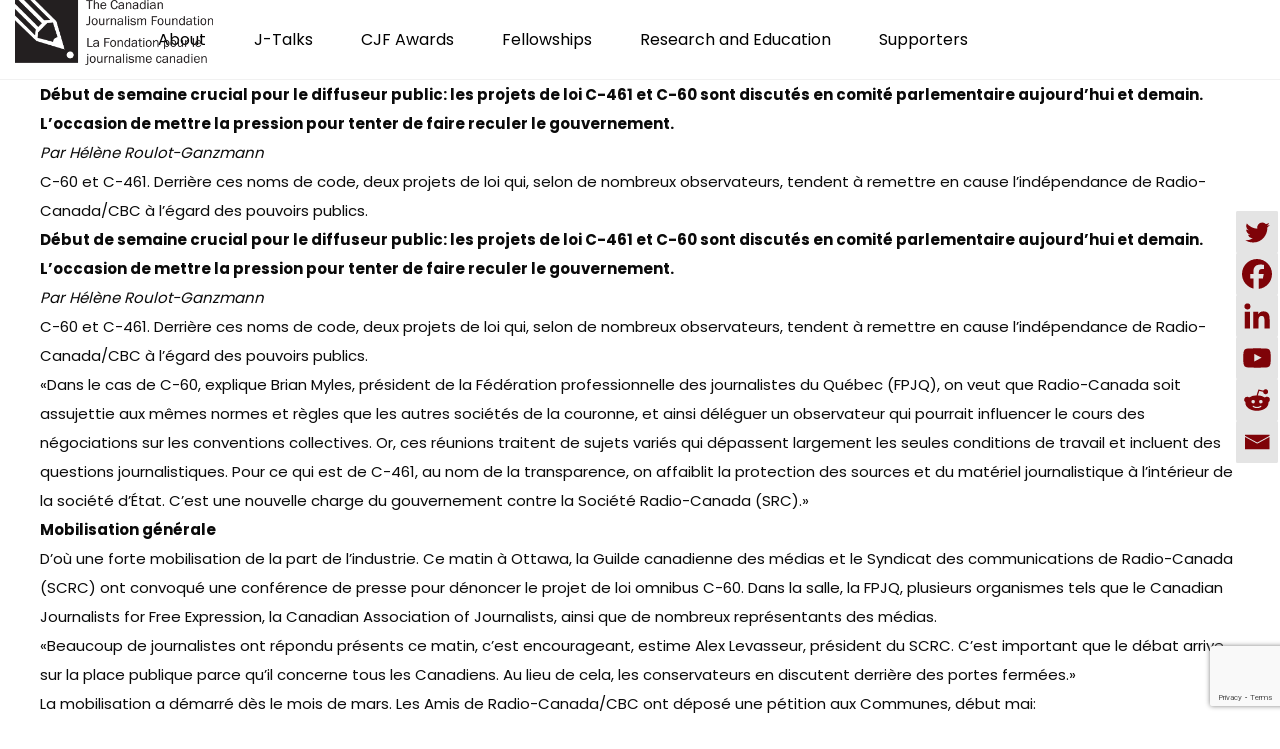

--- FILE ---
content_type: text/html; charset=utf-8
request_url: https://www.google.com/recaptcha/api2/anchor?ar=1&k=6LcZdl8hAAAAAJj9a6c2uum6Q1Ff-RVLhil3Q6rB&co=aHR0cHM6Ly9jamYtZmpjLmNhOjQ0Mw..&hl=en&v=N67nZn4AqZkNcbeMu4prBgzg&size=invisible&anchor-ms=20000&execute-ms=30000&cb=qiih4zyrd9cl
body_size: 48908
content:
<!DOCTYPE HTML><html dir="ltr" lang="en"><head><meta http-equiv="Content-Type" content="text/html; charset=UTF-8">
<meta http-equiv="X-UA-Compatible" content="IE=edge">
<title>reCAPTCHA</title>
<style type="text/css">
/* cyrillic-ext */
@font-face {
  font-family: 'Roboto';
  font-style: normal;
  font-weight: 400;
  font-stretch: 100%;
  src: url(//fonts.gstatic.com/s/roboto/v48/KFO7CnqEu92Fr1ME7kSn66aGLdTylUAMa3GUBHMdazTgWw.woff2) format('woff2');
  unicode-range: U+0460-052F, U+1C80-1C8A, U+20B4, U+2DE0-2DFF, U+A640-A69F, U+FE2E-FE2F;
}
/* cyrillic */
@font-face {
  font-family: 'Roboto';
  font-style: normal;
  font-weight: 400;
  font-stretch: 100%;
  src: url(//fonts.gstatic.com/s/roboto/v48/KFO7CnqEu92Fr1ME7kSn66aGLdTylUAMa3iUBHMdazTgWw.woff2) format('woff2');
  unicode-range: U+0301, U+0400-045F, U+0490-0491, U+04B0-04B1, U+2116;
}
/* greek-ext */
@font-face {
  font-family: 'Roboto';
  font-style: normal;
  font-weight: 400;
  font-stretch: 100%;
  src: url(//fonts.gstatic.com/s/roboto/v48/KFO7CnqEu92Fr1ME7kSn66aGLdTylUAMa3CUBHMdazTgWw.woff2) format('woff2');
  unicode-range: U+1F00-1FFF;
}
/* greek */
@font-face {
  font-family: 'Roboto';
  font-style: normal;
  font-weight: 400;
  font-stretch: 100%;
  src: url(//fonts.gstatic.com/s/roboto/v48/KFO7CnqEu92Fr1ME7kSn66aGLdTylUAMa3-UBHMdazTgWw.woff2) format('woff2');
  unicode-range: U+0370-0377, U+037A-037F, U+0384-038A, U+038C, U+038E-03A1, U+03A3-03FF;
}
/* math */
@font-face {
  font-family: 'Roboto';
  font-style: normal;
  font-weight: 400;
  font-stretch: 100%;
  src: url(//fonts.gstatic.com/s/roboto/v48/KFO7CnqEu92Fr1ME7kSn66aGLdTylUAMawCUBHMdazTgWw.woff2) format('woff2');
  unicode-range: U+0302-0303, U+0305, U+0307-0308, U+0310, U+0312, U+0315, U+031A, U+0326-0327, U+032C, U+032F-0330, U+0332-0333, U+0338, U+033A, U+0346, U+034D, U+0391-03A1, U+03A3-03A9, U+03B1-03C9, U+03D1, U+03D5-03D6, U+03F0-03F1, U+03F4-03F5, U+2016-2017, U+2034-2038, U+203C, U+2040, U+2043, U+2047, U+2050, U+2057, U+205F, U+2070-2071, U+2074-208E, U+2090-209C, U+20D0-20DC, U+20E1, U+20E5-20EF, U+2100-2112, U+2114-2115, U+2117-2121, U+2123-214F, U+2190, U+2192, U+2194-21AE, U+21B0-21E5, U+21F1-21F2, U+21F4-2211, U+2213-2214, U+2216-22FF, U+2308-230B, U+2310, U+2319, U+231C-2321, U+2336-237A, U+237C, U+2395, U+239B-23B7, U+23D0, U+23DC-23E1, U+2474-2475, U+25AF, U+25B3, U+25B7, U+25BD, U+25C1, U+25CA, U+25CC, U+25FB, U+266D-266F, U+27C0-27FF, U+2900-2AFF, U+2B0E-2B11, U+2B30-2B4C, U+2BFE, U+3030, U+FF5B, U+FF5D, U+1D400-1D7FF, U+1EE00-1EEFF;
}
/* symbols */
@font-face {
  font-family: 'Roboto';
  font-style: normal;
  font-weight: 400;
  font-stretch: 100%;
  src: url(//fonts.gstatic.com/s/roboto/v48/KFO7CnqEu92Fr1ME7kSn66aGLdTylUAMaxKUBHMdazTgWw.woff2) format('woff2');
  unicode-range: U+0001-000C, U+000E-001F, U+007F-009F, U+20DD-20E0, U+20E2-20E4, U+2150-218F, U+2190, U+2192, U+2194-2199, U+21AF, U+21E6-21F0, U+21F3, U+2218-2219, U+2299, U+22C4-22C6, U+2300-243F, U+2440-244A, U+2460-24FF, U+25A0-27BF, U+2800-28FF, U+2921-2922, U+2981, U+29BF, U+29EB, U+2B00-2BFF, U+4DC0-4DFF, U+FFF9-FFFB, U+10140-1018E, U+10190-1019C, U+101A0, U+101D0-101FD, U+102E0-102FB, U+10E60-10E7E, U+1D2C0-1D2D3, U+1D2E0-1D37F, U+1F000-1F0FF, U+1F100-1F1AD, U+1F1E6-1F1FF, U+1F30D-1F30F, U+1F315, U+1F31C, U+1F31E, U+1F320-1F32C, U+1F336, U+1F378, U+1F37D, U+1F382, U+1F393-1F39F, U+1F3A7-1F3A8, U+1F3AC-1F3AF, U+1F3C2, U+1F3C4-1F3C6, U+1F3CA-1F3CE, U+1F3D4-1F3E0, U+1F3ED, U+1F3F1-1F3F3, U+1F3F5-1F3F7, U+1F408, U+1F415, U+1F41F, U+1F426, U+1F43F, U+1F441-1F442, U+1F444, U+1F446-1F449, U+1F44C-1F44E, U+1F453, U+1F46A, U+1F47D, U+1F4A3, U+1F4B0, U+1F4B3, U+1F4B9, U+1F4BB, U+1F4BF, U+1F4C8-1F4CB, U+1F4D6, U+1F4DA, U+1F4DF, U+1F4E3-1F4E6, U+1F4EA-1F4ED, U+1F4F7, U+1F4F9-1F4FB, U+1F4FD-1F4FE, U+1F503, U+1F507-1F50B, U+1F50D, U+1F512-1F513, U+1F53E-1F54A, U+1F54F-1F5FA, U+1F610, U+1F650-1F67F, U+1F687, U+1F68D, U+1F691, U+1F694, U+1F698, U+1F6AD, U+1F6B2, U+1F6B9-1F6BA, U+1F6BC, U+1F6C6-1F6CF, U+1F6D3-1F6D7, U+1F6E0-1F6EA, U+1F6F0-1F6F3, U+1F6F7-1F6FC, U+1F700-1F7FF, U+1F800-1F80B, U+1F810-1F847, U+1F850-1F859, U+1F860-1F887, U+1F890-1F8AD, U+1F8B0-1F8BB, U+1F8C0-1F8C1, U+1F900-1F90B, U+1F93B, U+1F946, U+1F984, U+1F996, U+1F9E9, U+1FA00-1FA6F, U+1FA70-1FA7C, U+1FA80-1FA89, U+1FA8F-1FAC6, U+1FACE-1FADC, U+1FADF-1FAE9, U+1FAF0-1FAF8, U+1FB00-1FBFF;
}
/* vietnamese */
@font-face {
  font-family: 'Roboto';
  font-style: normal;
  font-weight: 400;
  font-stretch: 100%;
  src: url(//fonts.gstatic.com/s/roboto/v48/KFO7CnqEu92Fr1ME7kSn66aGLdTylUAMa3OUBHMdazTgWw.woff2) format('woff2');
  unicode-range: U+0102-0103, U+0110-0111, U+0128-0129, U+0168-0169, U+01A0-01A1, U+01AF-01B0, U+0300-0301, U+0303-0304, U+0308-0309, U+0323, U+0329, U+1EA0-1EF9, U+20AB;
}
/* latin-ext */
@font-face {
  font-family: 'Roboto';
  font-style: normal;
  font-weight: 400;
  font-stretch: 100%;
  src: url(//fonts.gstatic.com/s/roboto/v48/KFO7CnqEu92Fr1ME7kSn66aGLdTylUAMa3KUBHMdazTgWw.woff2) format('woff2');
  unicode-range: U+0100-02BA, U+02BD-02C5, U+02C7-02CC, U+02CE-02D7, U+02DD-02FF, U+0304, U+0308, U+0329, U+1D00-1DBF, U+1E00-1E9F, U+1EF2-1EFF, U+2020, U+20A0-20AB, U+20AD-20C0, U+2113, U+2C60-2C7F, U+A720-A7FF;
}
/* latin */
@font-face {
  font-family: 'Roboto';
  font-style: normal;
  font-weight: 400;
  font-stretch: 100%;
  src: url(//fonts.gstatic.com/s/roboto/v48/KFO7CnqEu92Fr1ME7kSn66aGLdTylUAMa3yUBHMdazQ.woff2) format('woff2');
  unicode-range: U+0000-00FF, U+0131, U+0152-0153, U+02BB-02BC, U+02C6, U+02DA, U+02DC, U+0304, U+0308, U+0329, U+2000-206F, U+20AC, U+2122, U+2191, U+2193, U+2212, U+2215, U+FEFF, U+FFFD;
}
/* cyrillic-ext */
@font-face {
  font-family: 'Roboto';
  font-style: normal;
  font-weight: 500;
  font-stretch: 100%;
  src: url(//fonts.gstatic.com/s/roboto/v48/KFO7CnqEu92Fr1ME7kSn66aGLdTylUAMa3GUBHMdazTgWw.woff2) format('woff2');
  unicode-range: U+0460-052F, U+1C80-1C8A, U+20B4, U+2DE0-2DFF, U+A640-A69F, U+FE2E-FE2F;
}
/* cyrillic */
@font-face {
  font-family: 'Roboto';
  font-style: normal;
  font-weight: 500;
  font-stretch: 100%;
  src: url(//fonts.gstatic.com/s/roboto/v48/KFO7CnqEu92Fr1ME7kSn66aGLdTylUAMa3iUBHMdazTgWw.woff2) format('woff2');
  unicode-range: U+0301, U+0400-045F, U+0490-0491, U+04B0-04B1, U+2116;
}
/* greek-ext */
@font-face {
  font-family: 'Roboto';
  font-style: normal;
  font-weight: 500;
  font-stretch: 100%;
  src: url(//fonts.gstatic.com/s/roboto/v48/KFO7CnqEu92Fr1ME7kSn66aGLdTylUAMa3CUBHMdazTgWw.woff2) format('woff2');
  unicode-range: U+1F00-1FFF;
}
/* greek */
@font-face {
  font-family: 'Roboto';
  font-style: normal;
  font-weight: 500;
  font-stretch: 100%;
  src: url(//fonts.gstatic.com/s/roboto/v48/KFO7CnqEu92Fr1ME7kSn66aGLdTylUAMa3-UBHMdazTgWw.woff2) format('woff2');
  unicode-range: U+0370-0377, U+037A-037F, U+0384-038A, U+038C, U+038E-03A1, U+03A3-03FF;
}
/* math */
@font-face {
  font-family: 'Roboto';
  font-style: normal;
  font-weight: 500;
  font-stretch: 100%;
  src: url(//fonts.gstatic.com/s/roboto/v48/KFO7CnqEu92Fr1ME7kSn66aGLdTylUAMawCUBHMdazTgWw.woff2) format('woff2');
  unicode-range: U+0302-0303, U+0305, U+0307-0308, U+0310, U+0312, U+0315, U+031A, U+0326-0327, U+032C, U+032F-0330, U+0332-0333, U+0338, U+033A, U+0346, U+034D, U+0391-03A1, U+03A3-03A9, U+03B1-03C9, U+03D1, U+03D5-03D6, U+03F0-03F1, U+03F4-03F5, U+2016-2017, U+2034-2038, U+203C, U+2040, U+2043, U+2047, U+2050, U+2057, U+205F, U+2070-2071, U+2074-208E, U+2090-209C, U+20D0-20DC, U+20E1, U+20E5-20EF, U+2100-2112, U+2114-2115, U+2117-2121, U+2123-214F, U+2190, U+2192, U+2194-21AE, U+21B0-21E5, U+21F1-21F2, U+21F4-2211, U+2213-2214, U+2216-22FF, U+2308-230B, U+2310, U+2319, U+231C-2321, U+2336-237A, U+237C, U+2395, U+239B-23B7, U+23D0, U+23DC-23E1, U+2474-2475, U+25AF, U+25B3, U+25B7, U+25BD, U+25C1, U+25CA, U+25CC, U+25FB, U+266D-266F, U+27C0-27FF, U+2900-2AFF, U+2B0E-2B11, U+2B30-2B4C, U+2BFE, U+3030, U+FF5B, U+FF5D, U+1D400-1D7FF, U+1EE00-1EEFF;
}
/* symbols */
@font-face {
  font-family: 'Roboto';
  font-style: normal;
  font-weight: 500;
  font-stretch: 100%;
  src: url(//fonts.gstatic.com/s/roboto/v48/KFO7CnqEu92Fr1ME7kSn66aGLdTylUAMaxKUBHMdazTgWw.woff2) format('woff2');
  unicode-range: U+0001-000C, U+000E-001F, U+007F-009F, U+20DD-20E0, U+20E2-20E4, U+2150-218F, U+2190, U+2192, U+2194-2199, U+21AF, U+21E6-21F0, U+21F3, U+2218-2219, U+2299, U+22C4-22C6, U+2300-243F, U+2440-244A, U+2460-24FF, U+25A0-27BF, U+2800-28FF, U+2921-2922, U+2981, U+29BF, U+29EB, U+2B00-2BFF, U+4DC0-4DFF, U+FFF9-FFFB, U+10140-1018E, U+10190-1019C, U+101A0, U+101D0-101FD, U+102E0-102FB, U+10E60-10E7E, U+1D2C0-1D2D3, U+1D2E0-1D37F, U+1F000-1F0FF, U+1F100-1F1AD, U+1F1E6-1F1FF, U+1F30D-1F30F, U+1F315, U+1F31C, U+1F31E, U+1F320-1F32C, U+1F336, U+1F378, U+1F37D, U+1F382, U+1F393-1F39F, U+1F3A7-1F3A8, U+1F3AC-1F3AF, U+1F3C2, U+1F3C4-1F3C6, U+1F3CA-1F3CE, U+1F3D4-1F3E0, U+1F3ED, U+1F3F1-1F3F3, U+1F3F5-1F3F7, U+1F408, U+1F415, U+1F41F, U+1F426, U+1F43F, U+1F441-1F442, U+1F444, U+1F446-1F449, U+1F44C-1F44E, U+1F453, U+1F46A, U+1F47D, U+1F4A3, U+1F4B0, U+1F4B3, U+1F4B9, U+1F4BB, U+1F4BF, U+1F4C8-1F4CB, U+1F4D6, U+1F4DA, U+1F4DF, U+1F4E3-1F4E6, U+1F4EA-1F4ED, U+1F4F7, U+1F4F9-1F4FB, U+1F4FD-1F4FE, U+1F503, U+1F507-1F50B, U+1F50D, U+1F512-1F513, U+1F53E-1F54A, U+1F54F-1F5FA, U+1F610, U+1F650-1F67F, U+1F687, U+1F68D, U+1F691, U+1F694, U+1F698, U+1F6AD, U+1F6B2, U+1F6B9-1F6BA, U+1F6BC, U+1F6C6-1F6CF, U+1F6D3-1F6D7, U+1F6E0-1F6EA, U+1F6F0-1F6F3, U+1F6F7-1F6FC, U+1F700-1F7FF, U+1F800-1F80B, U+1F810-1F847, U+1F850-1F859, U+1F860-1F887, U+1F890-1F8AD, U+1F8B0-1F8BB, U+1F8C0-1F8C1, U+1F900-1F90B, U+1F93B, U+1F946, U+1F984, U+1F996, U+1F9E9, U+1FA00-1FA6F, U+1FA70-1FA7C, U+1FA80-1FA89, U+1FA8F-1FAC6, U+1FACE-1FADC, U+1FADF-1FAE9, U+1FAF0-1FAF8, U+1FB00-1FBFF;
}
/* vietnamese */
@font-face {
  font-family: 'Roboto';
  font-style: normal;
  font-weight: 500;
  font-stretch: 100%;
  src: url(//fonts.gstatic.com/s/roboto/v48/KFO7CnqEu92Fr1ME7kSn66aGLdTylUAMa3OUBHMdazTgWw.woff2) format('woff2');
  unicode-range: U+0102-0103, U+0110-0111, U+0128-0129, U+0168-0169, U+01A0-01A1, U+01AF-01B0, U+0300-0301, U+0303-0304, U+0308-0309, U+0323, U+0329, U+1EA0-1EF9, U+20AB;
}
/* latin-ext */
@font-face {
  font-family: 'Roboto';
  font-style: normal;
  font-weight: 500;
  font-stretch: 100%;
  src: url(//fonts.gstatic.com/s/roboto/v48/KFO7CnqEu92Fr1ME7kSn66aGLdTylUAMa3KUBHMdazTgWw.woff2) format('woff2');
  unicode-range: U+0100-02BA, U+02BD-02C5, U+02C7-02CC, U+02CE-02D7, U+02DD-02FF, U+0304, U+0308, U+0329, U+1D00-1DBF, U+1E00-1E9F, U+1EF2-1EFF, U+2020, U+20A0-20AB, U+20AD-20C0, U+2113, U+2C60-2C7F, U+A720-A7FF;
}
/* latin */
@font-face {
  font-family: 'Roboto';
  font-style: normal;
  font-weight: 500;
  font-stretch: 100%;
  src: url(//fonts.gstatic.com/s/roboto/v48/KFO7CnqEu92Fr1ME7kSn66aGLdTylUAMa3yUBHMdazQ.woff2) format('woff2');
  unicode-range: U+0000-00FF, U+0131, U+0152-0153, U+02BB-02BC, U+02C6, U+02DA, U+02DC, U+0304, U+0308, U+0329, U+2000-206F, U+20AC, U+2122, U+2191, U+2193, U+2212, U+2215, U+FEFF, U+FFFD;
}
/* cyrillic-ext */
@font-face {
  font-family: 'Roboto';
  font-style: normal;
  font-weight: 900;
  font-stretch: 100%;
  src: url(//fonts.gstatic.com/s/roboto/v48/KFO7CnqEu92Fr1ME7kSn66aGLdTylUAMa3GUBHMdazTgWw.woff2) format('woff2');
  unicode-range: U+0460-052F, U+1C80-1C8A, U+20B4, U+2DE0-2DFF, U+A640-A69F, U+FE2E-FE2F;
}
/* cyrillic */
@font-face {
  font-family: 'Roboto';
  font-style: normal;
  font-weight: 900;
  font-stretch: 100%;
  src: url(//fonts.gstatic.com/s/roboto/v48/KFO7CnqEu92Fr1ME7kSn66aGLdTylUAMa3iUBHMdazTgWw.woff2) format('woff2');
  unicode-range: U+0301, U+0400-045F, U+0490-0491, U+04B0-04B1, U+2116;
}
/* greek-ext */
@font-face {
  font-family: 'Roboto';
  font-style: normal;
  font-weight: 900;
  font-stretch: 100%;
  src: url(//fonts.gstatic.com/s/roboto/v48/KFO7CnqEu92Fr1ME7kSn66aGLdTylUAMa3CUBHMdazTgWw.woff2) format('woff2');
  unicode-range: U+1F00-1FFF;
}
/* greek */
@font-face {
  font-family: 'Roboto';
  font-style: normal;
  font-weight: 900;
  font-stretch: 100%;
  src: url(//fonts.gstatic.com/s/roboto/v48/KFO7CnqEu92Fr1ME7kSn66aGLdTylUAMa3-UBHMdazTgWw.woff2) format('woff2');
  unicode-range: U+0370-0377, U+037A-037F, U+0384-038A, U+038C, U+038E-03A1, U+03A3-03FF;
}
/* math */
@font-face {
  font-family: 'Roboto';
  font-style: normal;
  font-weight: 900;
  font-stretch: 100%;
  src: url(//fonts.gstatic.com/s/roboto/v48/KFO7CnqEu92Fr1ME7kSn66aGLdTylUAMawCUBHMdazTgWw.woff2) format('woff2');
  unicode-range: U+0302-0303, U+0305, U+0307-0308, U+0310, U+0312, U+0315, U+031A, U+0326-0327, U+032C, U+032F-0330, U+0332-0333, U+0338, U+033A, U+0346, U+034D, U+0391-03A1, U+03A3-03A9, U+03B1-03C9, U+03D1, U+03D5-03D6, U+03F0-03F1, U+03F4-03F5, U+2016-2017, U+2034-2038, U+203C, U+2040, U+2043, U+2047, U+2050, U+2057, U+205F, U+2070-2071, U+2074-208E, U+2090-209C, U+20D0-20DC, U+20E1, U+20E5-20EF, U+2100-2112, U+2114-2115, U+2117-2121, U+2123-214F, U+2190, U+2192, U+2194-21AE, U+21B0-21E5, U+21F1-21F2, U+21F4-2211, U+2213-2214, U+2216-22FF, U+2308-230B, U+2310, U+2319, U+231C-2321, U+2336-237A, U+237C, U+2395, U+239B-23B7, U+23D0, U+23DC-23E1, U+2474-2475, U+25AF, U+25B3, U+25B7, U+25BD, U+25C1, U+25CA, U+25CC, U+25FB, U+266D-266F, U+27C0-27FF, U+2900-2AFF, U+2B0E-2B11, U+2B30-2B4C, U+2BFE, U+3030, U+FF5B, U+FF5D, U+1D400-1D7FF, U+1EE00-1EEFF;
}
/* symbols */
@font-face {
  font-family: 'Roboto';
  font-style: normal;
  font-weight: 900;
  font-stretch: 100%;
  src: url(//fonts.gstatic.com/s/roboto/v48/KFO7CnqEu92Fr1ME7kSn66aGLdTylUAMaxKUBHMdazTgWw.woff2) format('woff2');
  unicode-range: U+0001-000C, U+000E-001F, U+007F-009F, U+20DD-20E0, U+20E2-20E4, U+2150-218F, U+2190, U+2192, U+2194-2199, U+21AF, U+21E6-21F0, U+21F3, U+2218-2219, U+2299, U+22C4-22C6, U+2300-243F, U+2440-244A, U+2460-24FF, U+25A0-27BF, U+2800-28FF, U+2921-2922, U+2981, U+29BF, U+29EB, U+2B00-2BFF, U+4DC0-4DFF, U+FFF9-FFFB, U+10140-1018E, U+10190-1019C, U+101A0, U+101D0-101FD, U+102E0-102FB, U+10E60-10E7E, U+1D2C0-1D2D3, U+1D2E0-1D37F, U+1F000-1F0FF, U+1F100-1F1AD, U+1F1E6-1F1FF, U+1F30D-1F30F, U+1F315, U+1F31C, U+1F31E, U+1F320-1F32C, U+1F336, U+1F378, U+1F37D, U+1F382, U+1F393-1F39F, U+1F3A7-1F3A8, U+1F3AC-1F3AF, U+1F3C2, U+1F3C4-1F3C6, U+1F3CA-1F3CE, U+1F3D4-1F3E0, U+1F3ED, U+1F3F1-1F3F3, U+1F3F5-1F3F7, U+1F408, U+1F415, U+1F41F, U+1F426, U+1F43F, U+1F441-1F442, U+1F444, U+1F446-1F449, U+1F44C-1F44E, U+1F453, U+1F46A, U+1F47D, U+1F4A3, U+1F4B0, U+1F4B3, U+1F4B9, U+1F4BB, U+1F4BF, U+1F4C8-1F4CB, U+1F4D6, U+1F4DA, U+1F4DF, U+1F4E3-1F4E6, U+1F4EA-1F4ED, U+1F4F7, U+1F4F9-1F4FB, U+1F4FD-1F4FE, U+1F503, U+1F507-1F50B, U+1F50D, U+1F512-1F513, U+1F53E-1F54A, U+1F54F-1F5FA, U+1F610, U+1F650-1F67F, U+1F687, U+1F68D, U+1F691, U+1F694, U+1F698, U+1F6AD, U+1F6B2, U+1F6B9-1F6BA, U+1F6BC, U+1F6C6-1F6CF, U+1F6D3-1F6D7, U+1F6E0-1F6EA, U+1F6F0-1F6F3, U+1F6F7-1F6FC, U+1F700-1F7FF, U+1F800-1F80B, U+1F810-1F847, U+1F850-1F859, U+1F860-1F887, U+1F890-1F8AD, U+1F8B0-1F8BB, U+1F8C0-1F8C1, U+1F900-1F90B, U+1F93B, U+1F946, U+1F984, U+1F996, U+1F9E9, U+1FA00-1FA6F, U+1FA70-1FA7C, U+1FA80-1FA89, U+1FA8F-1FAC6, U+1FACE-1FADC, U+1FADF-1FAE9, U+1FAF0-1FAF8, U+1FB00-1FBFF;
}
/* vietnamese */
@font-face {
  font-family: 'Roboto';
  font-style: normal;
  font-weight: 900;
  font-stretch: 100%;
  src: url(//fonts.gstatic.com/s/roboto/v48/KFO7CnqEu92Fr1ME7kSn66aGLdTylUAMa3OUBHMdazTgWw.woff2) format('woff2');
  unicode-range: U+0102-0103, U+0110-0111, U+0128-0129, U+0168-0169, U+01A0-01A1, U+01AF-01B0, U+0300-0301, U+0303-0304, U+0308-0309, U+0323, U+0329, U+1EA0-1EF9, U+20AB;
}
/* latin-ext */
@font-face {
  font-family: 'Roboto';
  font-style: normal;
  font-weight: 900;
  font-stretch: 100%;
  src: url(//fonts.gstatic.com/s/roboto/v48/KFO7CnqEu92Fr1ME7kSn66aGLdTylUAMa3KUBHMdazTgWw.woff2) format('woff2');
  unicode-range: U+0100-02BA, U+02BD-02C5, U+02C7-02CC, U+02CE-02D7, U+02DD-02FF, U+0304, U+0308, U+0329, U+1D00-1DBF, U+1E00-1E9F, U+1EF2-1EFF, U+2020, U+20A0-20AB, U+20AD-20C0, U+2113, U+2C60-2C7F, U+A720-A7FF;
}
/* latin */
@font-face {
  font-family: 'Roboto';
  font-style: normal;
  font-weight: 900;
  font-stretch: 100%;
  src: url(//fonts.gstatic.com/s/roboto/v48/KFO7CnqEu92Fr1ME7kSn66aGLdTylUAMa3yUBHMdazQ.woff2) format('woff2');
  unicode-range: U+0000-00FF, U+0131, U+0152-0153, U+02BB-02BC, U+02C6, U+02DA, U+02DC, U+0304, U+0308, U+0329, U+2000-206F, U+20AC, U+2122, U+2191, U+2193, U+2212, U+2215, U+FEFF, U+FFFD;
}

</style>
<link rel="stylesheet" type="text/css" href="https://www.gstatic.com/recaptcha/releases/N67nZn4AqZkNcbeMu4prBgzg/styles__ltr.css">
<script nonce="KW5XSxp4JBU_O1OOiuOopw" type="text/javascript">window['__recaptcha_api'] = 'https://www.google.com/recaptcha/api2/';</script>
<script type="text/javascript" src="https://www.gstatic.com/recaptcha/releases/N67nZn4AqZkNcbeMu4prBgzg/recaptcha__en.js" nonce="KW5XSxp4JBU_O1OOiuOopw">
      
    </script></head>
<body><div id="rc-anchor-alert" class="rc-anchor-alert"></div>
<input type="hidden" id="recaptcha-token" value="[base64]">
<script type="text/javascript" nonce="KW5XSxp4JBU_O1OOiuOopw">
      recaptcha.anchor.Main.init("[\x22ainput\x22,[\x22bgdata\x22,\x22\x22,\[base64]/[base64]/[base64]/[base64]/[base64]/UltsKytdPUU6KEU8MjA0OD9SW2wrK109RT4+NnwxOTI6KChFJjY0NTEyKT09NTUyOTYmJk0rMTxjLmxlbmd0aCYmKGMuY2hhckNvZGVBdChNKzEpJjY0NTEyKT09NTYzMjA/[base64]/[base64]/[base64]/[base64]/[base64]/[base64]/[base64]\x22,\[base64]\\u003d\\u003d\x22,\x22wpPCkcODw59iKDJjwprDmcKEeRdteWHDmMO2wo7Dgy5FLcK/wpTDncO4wrjCkMKULwjDk0zDrsOTH8Oyw7hseVs6YSLDtVpxwpPDhWpwVMOXwozCicOpUDsRwpUMwp/[base64]/w6JsU8K0IwDCusOUB8KtwozDs8OQwqgZR3/[base64]/Ct8KFRcOdbMOdfkgVBUDDk8KrUcOhw73DujHDmk5lZ3rDvzwNbVYgw5HDnRnDsQHDo2LCvsO8wpvDnMOqBsOwHsO8wpZkZGFecsKpw4LCv8K6bMOXM1xxEsOPw7tPw5jDsmx/woDDq8OgwrcEwqtww5LCoDbDjEnDg1zCo8KcccKWWihOwpHDk3XDsgkkWVXCnCzCoMOIwr7Do8OVQXpswrzDrcKpYWjCvsOjw7lmw5FSdcKaL8OMK8KlwrFOT8Oww4how5HDom9NAjlAEcOvw71ELsOadQI8O2ElTMKhScOtwrESw7E2wpNbQ8OWKMKAB8OsS0/CrAdZw4Zkw6/[base64]/CuQfCtBLDvzIUwqw0A8K4wqDDkMK5w7PDgCrDgRA/McKCVSBuw5fDhsKgZMOnw6hOw6R4wo/Dm0HCvcOpN8OkYG5QwoRqw60yZHIxwpl5w5bCsj4Fw7VdIcOwwrbDpcOCwrxTNsO+RQZkwoAoYMKNw67DlSzDnW0PGCtiwrwDwpvDqcKVw7/Cs8KZwqDDocKQdMOhwpfDlmc1IcK8QcKPwolww5PDhMObeUjDh8OEHjDCmcOIfMOVDQ5xw4TCiD/CsHTChMKSw53DrMKXSGRxDMOkw4tlREd0wrXDtmM6V8K4w6rCksKLGWvDhTx5d0DChxjDn8O2wrjDqzbCvMK3w5/[base64]/eV54w5PDlzbCv8O5wrcjw7J4wofDg8Oaw5t5S2nDocOUwrXDtXDDrcK9QMOcwqrDm2vDiF7Cj8Osw5vDkCNNB8O7JSTCoQLDkcO3w4DDoCU4amjCiW/DvMO8D8K1w7rCoRXCrG/CuAVrw4nCvcK9V2vCgwQ7ZAjDicONTsK3KizDv3vDtsKlRMKzFMObwo/[base64]/DgcKvw5JnDMKKKzZWwq8TTMKdw7fDhBMDwrrDhlknwrczwqPDsMOXwp7CoMKAw67Drm5Cwr7CmCIbIgjCisKKw7IaKm9fIUnCpy3ClG1hwohUwqTDt1Igwr7Ci2/CpSfCiMKfP1rDszzCnkgVakjCicKiehEWw7fDsQnDjAXDtw5vw7fDscOywpfDsgp4w5MVRcOrKcONw53Dm8K1ScKrFMO5w4nDj8OiLcOKJsKXWcK3wo7Dm8KOw4dWw5DDnCU6wr08wrYgwrl5wq7DjkvDgTHDosKXwq/CsHBIw7PDnMOUZks6wqXDkVzCpRHDnl3DimZlwqcow58UwqwLOQxTMVpVC8O2C8O9woZSw4LCsll+Didlw7fCicOnGsOGWUpbwpDDsMKYw4TCgsO8woVuw4zDl8OrO8Kcw6zCq8OsQlI/w5jCqHPCnyPCj2TClzjCkH3ConIlVTtGwpVHwoTDtHFlwqLCocOXwpTDsMKmwqocwqgGJ8OnwoVtc10rwqRBOsOvw7hpw78YIlBUw4w/VyDClsOGAQZ6wq3CryzDkcKQwqnCnMKtwpfDicKWQsK0S8KVw60GGRhFNiDCusK/dcO/fcKEBsKow63DuBnCiyTDl3B5bU1REcK2RQ7Cmw3DnVnDmsObLMO/LcO9wqoJXlHDvsOiw4HDp8KOJsK6wrlMw6vDkkfCoQllNXFcwr3DrMObw5bDnsKFwrcIw55uD8KnNVjCo8KUw5I1wrDDjFnChFpjw4fDlyFcPMKfw5rCl211wrYQOMKgw7FWPQ1wPD9+YcKwY0ltZMO3w45XEVt5wpxcwqzDvMO5dMOkw7PCtDzDusKCT8O/wqMjNMKWw6Ruwr80U8ONSMOXHmHCi2TDuh/CisKxPcOOw7sFcsKbwrQVa8OcOsOVbw/DuMO5KzPCqgTDqcOAYyvCmyFtwqAPwozCisOxNALDoMOfw4J/w6LChELDvz3CisKSKxE1XMK6aMK7wqbDp8KNbMO1dTU3HSUWwpzCsG3CmcO+wrTCu8Ond8KABxLCnS94wqPCosOOwqrDh8KlNjfCnwQ4wpHCq8KAw7h8ezPCsCs2w7JUwpDDng08NsO4ejPDusOKwp9HXx8tYMKTwo1Xwo/CrcOPwp8Xw47DnTYfw7J/csOfBsOrw5Fgw6nDk8OGwqzCgnBODRLDvBRVGsOVw6vDj04PCsK/N8KcwqHCsWVjEyvDjMK9HQbDnScrAcOIw5DDicK8YEzCp0HChMKgO8ORD27DsMOrAMOcw4jDrCUVwoPCp8O/[base64]/Cn0pVwpQFw5XCgkB+WMOReMK9Bl3CksOrwq/Cj2ZfwozDrcOGKcOdCcKgVHUVwrHDucKOFcKTw6gnw7Z5woTCrA7CmGEweUAzT8OIw7YRMsObw6HCisKKw4o1Sy9pwpzDuBzCkMKYa3NfLU/CkR/[base64]/CklDCtMK+wo/DlF7DhXfDvS/DoMK1LBXDuhjCkV/DoCI8wpZYw5RAwobDugUBwqjCoXN9w5/[base64]/CvR/Dk8KHG8KjDsKfP8OiwrEkwqXCkcO+PsOcwqHCocOLEFlrwoViwo3DgcOCV8OVwqRpwr3DvcKmwrsueVvCl8KiVcOZOMOSM09zw7UodV4dwpLDqcK/woBFasK+JMO2GcKrw7rDl37ClCJRw7fDmMOXw73DlQvCjjQDw6YOZFrCsgtaRsOZw5p8w5nDg8K2TjcSGMOmIMOAwrnDusK2w6nCv8OWKH3DrcO1eMKXw7PDhhzCusKMEnVOwo08wprDpMKuw4clDsK+S27DkMO/w6jCuEPDnsOuVsOLw6pxORVoJQJ2PzB8wpDDrsKeZ3N5w7nDgRABwoFuUMKPw53Cg8KOw5PCvUcdegkOdzdSFmp2w7/DnTg5BMKIw54ow4XDrgs6fcOPC8KLccKwwoPCq8OTdU9bbAfDtSMJN8OQI1/CoSAFwpjDmsObVsKew4PDrXbCgMK3w7RUwrxEWMKKw5bDuMOtw5V6wozDk8KewpPDnSbCnBrCjHTCjcK1wobDlV3Cp8KrwpjDjMK2Glg+w4h5w7xdQcOOZ1zDk8K4UhPDhMOREH/CnxjDhsKxK8OafQtWwprCqkIVw7UEwp8ZwojCth/Dq8KxEMK5w6IRSBlLKsOTGsKdI2vCikNtw6oWSHhtw5TCncKfYkDCjEPClcK6IWLDlMO9MRVWTMK+w7LDnzJ/w73CncKgw4jClgwzDsOSSSsxShIZw4QnR0h9ecOxw7JyMStFUnrChsKlw7XChMKOw51WRSwbwojClwTCmCLDhMOWwoEcFsO8BCpcw5gCH8KMwoUoG8Ouw4gowqjDoknCl8ObMsOcFcK7B8KKO8KzXsOywr4SBBXDgVbDlx0AwrJwwooRD38WPsKDN8OgPcOuTMK/c8Oiwp/DgmHCn8KQw64aVsK/[base64]/Dl8O5w6fDkRs7a8KLwpjDhyVFJcOkwodfE3/ChQV+OVY0w6zDj8OYwojDmX3DsC1cEsOGX1IpwoHDrFxjwonDugHCjExvwpHDsBsSAB/DuFBsw6fDpFLCjsKqwqQlVMKIwqxPPjnDhXjDo2d7AcKww5keXcO0GjRIPC1ePEvDkWhbZ8OtV8Ksw7IUNG5RwrUZwozCumJFCcOMecK5fDfDtRJOZsO/w6jCm8OkEsKPw5Vlwr7DkCAWZ2M6CMKIOlzCuMO9w58EIMOewrY8EFg6w5/[base64]/Dt8OKw5DCjsOPw6YkLn/Cjxt0wrxBUh0lOcKSaV1oVQ7CihI6dAt4EyM4dxUcbk/[base64]/PU9ybcKYb2HCqBDChwFMC1vCtXczwrdgw5Qsw5HDrcKKwq/Cr8KiasKxGFTDnlHDnB4kJ8K9TsKHFTVUw4LDvCJUW8Ktw4t7wpAzwokHwpoYw7/[base64]/Dh8KBFAXDt0l4w7HDjcOMwoVnHnfDncKBQsK2AsOiw7NkAzDCgcKIaTjDisKKHxFjdsOww5fCqj/CkcKDw7/CsQvCoBAIw7zDosK0YcOHw7rCvMKPw5/[base64]/[base64]/w4HCqcKiw4jCsH3Du8OYwosoIcKfw6TClETDh8KCScKYw50+FcKBwq3Dm13DvEzCssKow63CihPDs8OrW8O9w6jCi2clFsKpwpBmbMOFVhBrQcOqw68rwrxkw7nDvlM/wrPCgFhGUXkBMMKNXDA4NAbDpFB0XgtfAClNbB3Dp2/DqQfDnm3CssOlCEXDuHjDri5KwpDDsFpRwokLwp/Cj1XDiQxuSG/[base64]/w5k2GcO3WMONwr3DkMKjal3ChiXCk3TDhsOhM8KGwrQxKXXCgDTCp8KMwpjClsOLw4TCl3XCosOqwo/Dj8OrwobCmcO9A8KvdExhFBzCqMO7w6vDrhtoeENfXMOsfh03wpfDpyDDhsO2w5/Dr8OBw5LCvwTCjSMzw6LCkzrCkkAvw4zCrMKYZcK1woTDkcOkw69Lwo5Uw7PClkQ8w6dxw5ZNUcOVwrrDjcOEO8K0w5TCrx3CuMK/wrvCjcKyblbCgcKew7QSwoZVw5J5w5gHw7bDtFbCmsKhw6PDgMKlw5vCgcONw7NvwpbDii3Dnn8YwpfDmAvCqcOgPytqfDLDuHvChHwfB3Fmw6fCm8KIwrrCrsKGNcOJIzsyw7tRw7dmw4/DmcKsw7VoEcO6TVUKNsO7w5xvw7A7PjR4w61GZ8OUw4cDwo/CuMKww6QEwofDrMO8RcOPKMOodMKpw4nDk8OOw69gTAIFKEpdD8OHw6XDq8KPw5fCoMO1w7Bowo87D20NXzzCsydZw49xLcOXwr/[base64]/Cv8Kaw7Fpw5snDcO6w6XDsAMUwqXDllHDnT93AnFlw7wyG8KoAsK8woYbw711dMK3w4zCrz7CmCvDsMKqw7PDpsO9LVnDqw7DtBJiwoFbw6QYLVcjwrbCvsOeFlsmIcOFw7ZMa18mwpUIPT/CiAVkHsO9w5Q2woECN8OSV8KwUS4Ow5fCnFpECwozW8O/w6FAcsKRw4vCoVwnwr7Cv8OHw51Lw4FcwpHChMKiwqrCv8OaUkLDlsKLwodiwo1cwo5dwr4+JcK5b8Otw4A5w4saIg/[base64]/[base64]/wojDrMODIcODc8KdwqfDnFwkw7RLwqXDl8KZdMOWF2PCssO6wpBJw5DDosOVw7fDgVIcw57Dr8Olw7ABwqjCvWtCwpJSCcOUwoLDo8OHJADDmcKxwpcib8OzYcObwrfDpWjDiTZswp/DoFl5w7IlI8KKwrteO8KrbsOZJUh1w6JGacOJFsKHEMKLW8K7c8KQeCNgwpdAwrjChMOZw6/CrcOjB8OiYcO5TcK+wpXCmR52OcO3OcOGO8KRwoxcw5zDuGDCmQNWwp42SX3Dmxx2eE/[base64]/[base64]/CucOqfC3Ck8KzaE/CrQrDk0vDssOzw7vCqStVwrM6YQxWH8KCF2vDlwQXX3bDisKRwozDkcKZWDjDlcOSw4EqJMKQw5XDu8O/w4TCmMK3b8OcwohXw6MzwrnCv8KAwoXDjMKLwobDrMKIwpfCv0VFDBLClsOgR8KjARNqwox3w6XCm8KNw6XDsDLCncKFwpDDmRhECkwOLn/[base64]/Ds8O2LsK2Q2R9McK1w6vDkcKFwps1w47DvsO8f8Okw69hwpgCdSbDo8KTw7oHTDM0wpRzJzjCin3CvS3CskpPw7YXDcK3wo3DmElDwo90aiPCsAHDhMK4HXkgw5wdc8KHwrsYYsKDw6YuEXDChWrDoUNkwrvCqMO7w5oYw5UuLy/Dg8KAw6/DlVNrwq/CsmXCgsOLGkkBw4RtEMKWw6RWBMOUNcKSWMKgwpXCusKmwrRTB8KAw6kGFzDCvRknZl7DhAF3RcKAO8OtIgw2w5hfw5TDi8ORXcOxw5HDksOLe8OCcsO8eMK8wrTDmDHCszMrfztywrjCssK3JMKBw5PDn8KoJQ86SFMWNcOHUGbDpcO7LiTCs2YuVsKkw6/DpsOXw4pcesOiI8KhwpI2w5Q8fgzCisOtw4nCusKeWhwmwqUDw7DClcOHbMKJHcOFS8KfIMK7JnsSwpkVW2QXLjTCmm5Qw77DjQ9owo9sEzhaSsOuIcKSwpoNAMKpBjkwwrFvTcOPw58NRsOHw5dpw6syACzDh8OGw7xdG8Khw7Zvb8O8aR/[base64]/w6zCiyF1wps5ZAAtbmXCjcKcw5HCt8K7w40xEgzCpiVMw4hoD8KUXcK0wpPCjwEMcTTCt2vDtG4yw5Eew7/Dugd2aGl1LMKSw7JgwpJlwrI6w5HDkRnCpSDCqMKaw7zDtj8HRsK/[base64]/CnS7CjB5GQMOhw4cUGgzDlsK9DsKyGsOsTzMfDQzCscOQexcBRMO0Z8Ogw4VAM1PDjlUKECZcw5lGw74TBcKiZcOUw7zCsX3CuHYqbnDCu2HDh8KoIcKbWTAlwpYPUzfCuHRAwpRtw4LDrcKnaHzCmR/[base64]/Di8KCf8K1w4TCvEPDn2fDqjdRwrp/w4JBwplwL8Kow5TDlsKLI8KlwrjCiADDt8KoIcKaw5TDv8Kvw5bCicOHw70Qwpx3w4d5QXfDgBDCiylXUcKVD8OaOsKqwrrChghUw5hvTCzDnwQtw4ExDiTDusOawqLDgcK+w4/CgCdgwrrCj8OPPcKTw4pww5psB8KHw65gZ8K2wozDvHrDgsK/[base64]/RxzCssOpZTXCvzRaY8O8e8OBwpTDl8OAU8KML8KWFGIlw6HDicK+wpHDn8K4DR7DlsO2w656BsKvw5jDo8Oxw5JSP1bClMKQVFMPTxHCgcOjw4zChsOvc2IDK8KXB8ONw4Aywo8AI3TDqcOew6YRwrrCvU/DjE/Di8K5QsOpaTE/IMOmw51iwpjDumvDpcOofsObBEnDqsK9YsKcw6ohUBoDCmxEbcOhRi3Cm8Ona8OTw6DDlMOmMcOmw7x4wqrCvcKdw60Uw443IcObOiI/[base64]/CrXZKHMKwHMKRX8OTIMOAVcO+wpAoCS5nIhTCjsOYXR7DkMK1w5jDuC3Co8Olw5xzXQ/DgnbCu11YwrE5PsKsbMO1w7tCaE1basOMwrtyAMOubSXDrQzDiDsWLR8/OcK6woZaR8Ktw6Z6wotFwqbCsQgsw51hBwDCksOcYMKLX1/[base64]/[base64]/w7DCmFrCtsK4E8ODAEBJP8KLM8O0w6DDqXDCp8OUIMKOHWDCgMKnwqHDncKxKw/CsMK5YcKtw6EYwo3DksOCwoDDvcKYTzHCsWjCk8Kww5AYwqjCs8OrFCMQAll+wrnChWJAKWrCqAt1wpnDicKSw64/JcOrw4BUwrJ1woMFaQHClMOtwpJedMKtwqMQR8K6wpY8wpPCrARAI8KYwonCj8OSw7hywrPDp1zDvl8bBTYyXEHDvsKNwpNYWEZEw4fDnMKjwrHCgnnCusKhRnUlw6vDhEdrR8KqwrfCo8KYKsOaA8Kewo7DsVkELlrDixbDj8OuwoDDin/CisOnfSDCqMK8wo08HVLDjmLDhyLCpyDChxN3w4rDl2MGaBs/FcKpWERCUQDClsORWF5UHcKdUsK7w7gxw4pDC8KDaHRpw7TDt8O+bBbDi8KHcsK4w6RTw6ApUBMEwo7CmjLCoUdqw40Aw7MtCMKswp9OSnTClcKzUg8qw5zCrsOdw5jCkMOvwqzCqGjDnhLCpk7Dh2zDgMKaUG3DqFsIHMKXw7xEw6nDk2/DkcOvfF7Dg13Co8OQZcO0NsKnwrzCkx4CwrU/[base64]/w7/Dv8Oywr/CgHAxNsOTYMOHeH84KcOTw5hywo7CpDNcwpogwpZbwrTCtjF0JTtYHMKxwp/DmXDCncKswovCng3CqWLClUEbw6zDvRxTw6DCkiM5ccOqGk41asOkcMKmPwjDu8K9EcOOwrLDtMKSKBBOwrJnbAt4wqZbw6XCq8OPw5PDlCjDkMKfw4NtZ8OWZUTChMO4UHhOwrvCnQTCo8K3PMKFe1VvZjbDuMOYw7PDr2jCoj/DpsODwqwSK8Otwr/[base64]/ci5EwqICwr3ClMKdWcOFRMOVwoNoNcOkwokbw6fCusOFw69Uw4YfworDrho1SwjClMOPdcKVw6bDtcKVIMOlXcObKRvDtsOuw7TDkwx2wq/DuMOsLsO3w5cWKMOVw5fCsCYeFWc/wpYkdUDDk3dYw5zCicO/wrsjw5zCjMOtwqbCtcKZGnXChHXCkAvDjMO5w6MdZ8OHa8KHwog6DhbCpjTCj0JtwpAfPxjCnMKCw6jCqA8LKB5HwrBFwpElw5s/[base64]/Sn8FTwXCq23Dizglw5HCuUbDv8O2OGZ1P8K3wqXDmnzCqAchVkDDj8OpwqMNwrdRN8KSw5rDkMKvwoDDjsOqwpfCn8KBDsOcwo/CmwXCrsKnwrwVWcO3fQ4rwoTCtMKuw7fCohnCnXoPw7TCp1cfw6cZw4HCncOqaC3ClsOUwoELwr/CpTYce0zDiXXDjcK+wqjCgMKjTMOpw6MxXsKYw4/[base64]/[base64]/[base64]/[base64]/CvcKuw4xFwrRcFsOlYjLDuRDCosKrw7NlG1zDlsOwwqExdsOEw5fDqcK/M8O6woXChFYOwprDk2V6IsOxwp/CoMOUMcK2I8OSw4wlIcKDw5hbScOjwrPDrmHCn8KBIwLCv8K1fsOPMMOfwozDgcOJdwHDgcOOwrbCksOxV8KUwqrDpcOKw7d2wpE8CBM7w4RBeGYwWQPDj37DhMKqIMKcfMOrw7gVG8OCIsKTw4M7wrzCkcK/wqnDtSfDgcOde8KOSjBTazfDhcOvFcOiw6/[base64]/CjwTDicOJVx3Dh8Kjw4zCk8Kww5vCsiMdQngFwpVawrPDkMKVwosSJcODwo3Djgp2woHClUDDlwHDisKCw7Uyw6s/bzcrwo1tHcOMw4ESZybCiznCiDckw4dMw5R+KkvCpAbCpsK5w4M7McKCw6zCo8O/K3sww59qMy40w4dOMcKhw7BnwpldwpcwcsKkbsKgwphHfz9XJlzCgBtOB0fDuMOHDcKTbsOFB8OBDmonwp8VdgjCny/CpcOnwpjDsMOuwokQIlPDuMOeEnbDnlVfAWgLMMKtNsKFW8KMw5rCsj7Dm8OYw5rDpHEdCz9tw6fDrMKyHsO2YsOgw6c6wobCl8K6ecK/[base64]/DiBNQw7TDqMKpPX/Dp8Owwqo2IFHChRJSw54EwrDCtHMyZsOZYFhrw5YOKMOBwq5CwqFDRMOCU8OIw65fL1HDvXvClcObKMKgPMKQLcKXw7vCg8Kvw5oQw7vDt1wjw63DkB/[base64]/DscKCwpttw7/[base64]/f8KPwpfDscK7wrDDp8KEw6jCnHfCvEHDncKIw6rCqcOcwq3DhCPDs8KjOcK5NFLDt8O8woLDiMOnw4zDnMKEwr8UNcKZwopfSBQGwrIvwq4tDcK4wq3DmXjDjcO/w67CvMOPCXNjwqE7wrXCnMKDwqI5F8KREXzDvsOjwqDCjMOiwpXDjQXDrRzCnMOwwpXDqcKLwqc7wqxMFMKKwoQDwq5PR8OXwpI7csKyw4tpRMKfwqFgw4lmw6HDix/DqDbDonHDs8OHFcKbwo90wojDrMO2K8OBGzInG8K5GzoqaMOqFMK7ZMOUMcOywrPDrl/DmMKFw77Chh3CuwB+bWDCgwlJwqxPw4UHwpzCqSDCsBfDmsOIOsK3w7YVwqbCrcKZw7fDjzlmSMKRYsK6w6jCq8KiAhdIemjCn3JTworDgEEPw47Cr2jDowpvw7VsKV7CqMKpwqlqw7/CsxRvM8OYGMOWDcOlLSV8TMKjTsOBwpd2BwnDnjvCisKEQmodGAVuwq4EKcKSw5ZCw4TCk0tqw7HDmA/DvsOJw5fDg1jDkQ/Dozpxw57DiwstAMO+eFzCrhrDlsKBwokjT2hLw60VeMOXWMKLWkZPP0PDgFzCosKKC8OICcO/Yl/CscOpbcO9ZGzCryvCpMOJC8KNwrnCsyESYkYBwpTDs8O5w6rDsMOJwoXCmcO8fA1Mw4jDnCHDg8OfwrwPS1zCrcKRRjBmwrjDnMK+w4clw7nCvRkswoIAwow3WWfDqlwnw5fDlMOqOcKBw45eMjxvPjjDtsKdCXLCmsOxH11twpHChUVlw5DDr8OJUcKMw7/[base64]/DucOHw5dHX8KRJ8OOJMODw7p+wqljw6tqwrfCkQ0zwrDCgsKAw7BbdMK/LiXCssKBbCbDiHjDrMOtwrjDiic3wqzCtcKLUMOWTsOwwogwZ3B/w7vDvsOywoQxTWjDk8KRwrnCmGVhw5jDs8KgCnjCrMKEOSjDqMKKLyDCngoGwrDClH7CmU5Ww69GacKlMh16wprCgcKtw4XDuMKLw6DDqF1XF8Kowo7CsMKRH1pgw5TDiktUwoPDtnFNw7/DssOHFkTDpWLCjsOTC1ppw5TCmcOjw6ELwrHCoMOQwq54wqnCuMKhA2sJRzJYBsKlw5XDmTg0w5QoQE/DqMO0OcOmOsOPAgFHwr7CikAawo7DkgPDl8O0wq48OcK9w79gT8OkR8Kpw60xwpDDgsKNUjfCmMKhw7LCjcO8wpfCs8KGeRMLw6MufHfDtsOywpvClsOww4TCqsOawonCvQ/DpkYPwpzDhcK/ESV2bjrDqRxww5zCsMK1wpnCpXnChMKdw7ZDw7bDjMKFw5hBW8OUwqbCoGHDmGnDmUsnbxfCrkgEcig/w6VodMKweyEAdirDl8Ocw6R4w5Zew4rDgV/DiGrDgsKpwrjClcKZwoIuAsOQbcOoJ251FcKmw4vCnhVxMXrDvcKFR1/Ch8KRwoE2w4TCtDfCh3LDuHrCi07CkcOcSMOhY8OhGsK9IcK1Eio0w6Exw5Brf8OPfsOWXQgJwqzCh8Kkw6TDoiViw4s/w6/[base64]/CtFROwoTDoX9/WsKuwrzDjsKfwoNvw5w1w5nDhMK9woHCscOgGcKCw5fDtsO0wr4WaTXDjcK3w73Cp8KBHGfDtcOEw4XDnsKVEBTDiDQZwoNwFMKzwr/DoQJEw5gjXcK/[base64]/IBnDscOCwqkuw4LDgApMf8Kqw4Zjw6jDtMKmw6PCqGYiwpXDsMKmwphDw6d5IMKgw5nCkcKIBMOWPMOjwqjChMK4w5MAwofCtsKbwokvS8KcN8KlDsOiw7XCm0bCrsOfMX3Dr1DCsw8gwoHCk8O2BsO4wpNgwrc3OkEzwpEBV8Klw7EUf0Mzwp4ywpfDkVnCjcK/[base64]/CoCxEAB/[base64]/Co8KYwqXDvMOGw47DhMKzw4FawqLDtsOASsO0acKsw6xhw7BrwpItU3PDhsKUNMO3wo8uwr53wo8OdncZw7EZw6ZiGcKOJl9Lw6vDvcK1w7/CpsKYbibDoW/DhCnDgEfCtcOTZcOGP1LCiMOdDcKJwq0gDnrCnkfDvi/DthQVw7/DrwchwrLDtMKZwrdZw7lRdUXCs8KMwrk/[base64]/w5pGVFPDm8OiOkhFwqV0w4nChsOewplMw7TDscOMRMKswps4RSxiMg1UacOVHMOowoYHwoo5w7AKQMOwe2xGUT0Ew73DiS/DrMOMIyMkVkI7w53CrkNie2IQIibDsWzCkn0SdQQpw6zClA7CqwxCJj9OdwMcPMKDwogBIDvDrMOzw6sIw50ARsOaWsK1LioUMsO6wo8BwpVQw7vCi8OrbMOyDmLDk8O/[base64]/[base64]/CkSDDiMKAw4jChGojJy4XZRV/[base64]/w7bDg8Kja3wawoIXYsOcwrvCpcOMcMKmDMOVw6R1w6IWwojDmHbDvMKFH1tFK1vDoE3CqkIYdlYsUFjDnDTDrA/DscOlWVU1NMOZw7TCuQrDiELDh8K2wr3DoMO3wqh1w4JtX3rDoG7CqjDDp1TDoATCh8OEAcK/U8Kww57DgU8NZi/Cj8OFwrhuw4VbITnCrkEGAw1Gw4ZvBEJKw5Ulw5HDo8OWwo9HQ8KIwqsfV0FVW0vDscKDBsOAV8O6VnpXw7MHB8K/HX9bwrxLwpVbwrvCvMKGwrsRMwrCv8K0wpfCi0cAOWtwV8KUMkPDtsKvwrt9WcOVJwUGTsOYY8OAwoMaJ2MvCcO2a1rDiSnCqsKsw5LCkcOIWsOiwqkOw6TDmMKWFD3CksKvdMO9Awl4UMK7LmTCrxQ4w5/[base64]/JMONesOuZcOgEsOcw7TCpmfCmX7CsMKrwr/Cv8KiIGzDpgAiwqzCucOJwrPCscOYFBVvw51ow6/Dgml+EcOMwpvDlCsmw4lZwrgfY8OxwojDkksHSENhMsKFIsOnwohmEsO8U0vDjMKLZcOCEMOTwrE1TcO8ecKAw4VLUA/CoiPCgkNow409eX/DicKCVMKuwqwmScKmfMKCFH/Cn8ODbMKtw7rCicKNBUIOwpV7wqnDl09owrzDmj5Rw4nCisOkDWVeGjMZb8O6GGDChjxXWgp4XWfDmHDCj8K0B2MRwp1IMsOOfsK3ccKyw5FfwpXCtAIHPjjDpwwAUmZAw6xWfQ7CpMOhK2/CmDFUwq8Tci4Dw6PDiMOOw5zCuMKRw5csw7TClhtlwr3DoMOjw6HCusKDXUtzRMOpYB/CkMOOaMOTOHTCnjI3wrzDo8OYw43ClMKNw7gJIcOYBG/CucOWw70LwrbDrD3DpcKccMKYLsKeVsKMDhhgw7xDXMKZCEnDiMKEVGTCsG7DqzQwWcO0wq4QwpF9wpFYwpNMwq9sw7p4JlE6wq5Rw7VTZ0HDt8KaIcKjW8KhJcKqYMOebWbDlzYSwohVYy/CpsO6NFstSsOoczbCtcOzNMOfw6jCv8KLYBzClsK+ARvChcKFw4XCqsOTwoU5QcKPwq47HATCmCTCshnCmcOLXsK6IsOGYmpvwqXDiRZgwozCsSZiWcOdw68TBHkzwr/DksOkC8K3Jw1XTV7DosKNw7tsw6vDk3HCgnjCnV/DumB2wpvDrsOpw5cNL8Oww7jDncKZw6RtVsKxwpfCksK9TsOIVcO8w71CRwRGwpHDuGPDlcOifcKFw4EXwqRaIcOlVsOiw7g8w6QMYQjDujNww5HCjCMOw74KHjHCh8KPw6HCsF7DrBxEYcKkfQPCoMOcwr3CjMO/wo/CjQEGGsKowol0Ui3CqsKTwoElFksnw5rDisOdJMOnwpUHcgbClcOhwq9/w6wQEsKSw7rCvMKDwp3DssK8P27DuH9+RXjDrXB/[base64]/DusO3UMOxDsOzwo5gMcOgw5HCoMKMwozDgykRahnCshwHw7w1w5Faa8KSwobChMKqw4kvw4zCugcCw7LCg8KlwrzDt28NwoFcwphXPsO/w4nCpwDCklzCi8OyQMKXw4bDnsK6CMOnwrbCnsO7woIkw4ZoSVHDm8K+TQNWwq/CucOxwqvDksOwwr8GwqfDs8OIwpwywrjCvcOJwoTDoMKwVjZYUC/DoMOhOMKsQHPDih1ubUDClS5Aw6bCnyjCpMOZwoR6wo4hWhxNccKLw7EyDXVJwq/DohIfw5PDj8OxRSB/woIHw4/DpMO0SMOlwq/Dvn4ew6PDsMOVC1XCqsKYw6vDvRpbPkpaw6d9EsK0WSHCpAjDtMKiI8KUPMK/w7rCkBHDrsOhUMKRw47DvcK2LsKfwp5+w7rDklYBccKtwrMXPzTCjWTDjsKAwo/DmMO4w7RawqPCnkBDN8OFw7xRwr9tw6kpw6bCr8KAd8KvwpXDs8KADWUuRlrDvEl6AsKowrITVTYBc2jCtl/DrMKzw6ItL8K1wrATQsOGwoXDl8KJccKrwrBMwqtSwrfCj23CvDTCgMOwNcOhc8OwwrXCpFVOfmRhwq7CgcOYA8Ouwq0GOMOeeDbCg8Klw4bCjkLCnsKrw4PCg8OGEcOQfDVRecOQKiMKwpFNw57DuBB2woNRw6EzYSDCt8KAw5RkDcKtwp/[base64]/[base64]/CmMKPw7TCmMOfwrw8w4kKe8O8w4R+ahzCusOYCMKKw75UwrDCiUjClsK4w4nDoSTCmcKJdUkvw4fDkiIGXz9jahFMaSlZw5TDslVeL8OYbMKpIC8fecK6w7zDlEpOVXPCjB5CenU1VXrDonjDjTnCiB/[base64]/[base64]/[base64]/w4RBwqZQIFjCncOgw5LDhcOhwoQlZFLDlAhrOcOQV8Kqwokdw7DDs8KHPcOcwpTDmGjDhkrCkW7CoxXDncOTDyTDphBuLXLDhsOnwrrDpMOhwq/Cg8OtwpfDnh9MfSJSw5bDnBZrFkI/PR8ZfcOQwqDCpUcOwpPDoxhww55/S8KIOMOXwrbCucOlei/DpMO5LU8UwpvDtcO/XwU5w4V/VcOWwpfDtsOPwp8Mw5Jdw6/CicKZXsOMLmZIFcOww6UqwpPCtsKlfMOkwrjDuGPCssK7VcO9fsK6w6hUw63DizAnwpLDrsORwpPDogfCtMO7QsKqA0loMjQJUxhjw61YYcKXLMOCw5XCpMKFw4/CvyPDiMKeIGrChETCkMORwpY0FDpEwrx5w5xbw5zCvMOSw5nCv8KZZcORAnsUw6tQwrZTwpYlw7DDmsO4UhLCtMOTZ2fCjS/DpgrDhcOHwrvCjcOeFcKObMODw6IRP8KXBMOawpx1dV3DrGfCgcOiw5LDhkA9OMK1wpolTnhMUj0ow5HCulXCp0cDMFnDskfCgcKsw6vDnMOIw5zDrnVqwoLDkmnDrMOowoPDr1pfw7lkEsOOwozCq1wtwrnDhMOdw583wrvDvXTDqn3DlW3CvMOnwq/[base64]/[base64]/w7DDpT0aw5cOwrUxw4YsKCvCr8KVw7kBwr94REICw6pEMMOKw6bDiz5YJMOWcsKQKcKjw6LDl8O3H8KjL8Kqw4PCoiDDsQLCtDHCqsOmwoLCkMK5MQDDtQB5UcOfwrrConBYfR5La2FCZsO6wpdYFx4CDG9iw4ZvwogOwrB/GsKtw6QGOMO2wpRhwr/Dn8OnPlknIhDCgCtaw7XCnMKGMXguw7xzIsOsw7TCrVfDnWQyw5UhKMOjPsKqIjPCpwfDrcOmw4PCkMOAIS88BS1Ww5BHwroWw4bDrMOEO2jCi8KfwrVZEzlnw5h5w4DChcKkw71vEsONwqXChxzDkhQYLcOuwr0+XcO/NBPDm8KqwrYuwr/DlMOEURbDk8OOwp0fw6Yvw4PClgQpacK+TTVwGnDCncK0MgIjwpnDlMKbO8OKw6rCtzQfC8K5acKAw7XCvEkMRFrCohJ2WMKHP8KwwrJTABLCqMOYGAVNGxlRYD1GNMOJDn/Cmx/Cq0Yzwr7DnGluw69MwrzClkfDsy85KVDDocK0YErDk3spw4bDnTDCpcOmV8KbGRpgw7zDvhDCpVN0w6XCuMOLBMOmJsO0w5nDgMOddlVDHE7Ci8OqBBPDl8KHGcKYc8K2TD3Dsgo\\u003d\x22],null,[\x22conf\x22,null,\x226LcZdl8hAAAAAJj9a6c2uum6Q1Ff-RVLhil3Q6rB\x22,0,null,null,null,1,[21,125,63,73,95,87,41,43,42,83,102,105,109,121],[7059694,484],0,null,null,null,null,0,null,0,null,700,1,null,0,\[base64]/76lBhnEnQkZnOKMAhnM8xEZ\x22,0,0,null,null,1,null,0,0,null,null,null,0],\x22https://cjf-fjc.ca:443\x22,null,[3,1,1],null,null,null,1,3600,[\x22https://www.google.com/intl/en/policies/privacy/\x22,\x22https://www.google.com/intl/en/policies/terms/\x22],\x22N4yxcL1U4tbRUZxdoChzEo6FKuNSjf1j6DXG3RCIF+g\\u003d\x22,1,0,null,1,1769565829242,0,0,[211,99],null,[127,51,89,85,134],\x22RC-IFor7CwdgTTIkw\x22,null,null,null,null,null,\x220dAFcWeA6hWxluoPqHVFY3zGW9Wigz0IItJGJ_A7J9JmAFLiRmHRycPcFYJ5xPNzsAPhTjO70w-J-GwZaEc4j8GAndJ1ncx_PdsQ\x22,1769648629314]");
    </script></body></html>